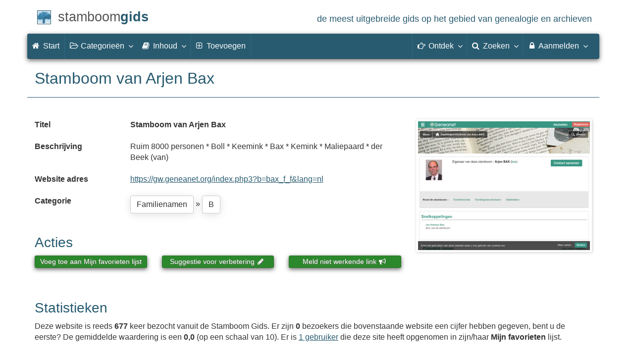

--- FILE ---
content_type: application/x-javascript
request_url: https://widgets.stamboomgids.nl/footer/show.php?callback=partnerlink&source=sg4
body_size: 132
content:
partnerlink("<h4 style=\"margin-top:26px\"><a style=\"text-decoration:none;border:0\" href=\"https://www.genealogieonline.nl/\">Zoek naar uw voorouders<br>en publiceer uw stamboom</a></h4><a style=\"text-shadow:none;text-decoration:none\" class=\"btn btn-default btn-block\" href=\"https://www.genealogieonline.nl/\">Genealogie Online <span class=\"fa fa-chevron-circle-right\"></span></a>","");

--- FILE ---
content_type: text/javascript
request_url: https://static.stamboomgids.nl/js/p/sg4.52.js
body_size: 4952
content:
function frmCheckContact(){var r=document.getElementById("naam1");if(""===strTrim(r.value))return alert("Het invullen van uw naam is verplicht!"),r.focus(),!1;r=document.getElementById("email1");if(!bValidEmail(strTrim(r.value)))return alert("Het invullen van een geldig e-mail adres is verplicht!"),r.focus(),!1;r=document.getElementById("pb");if(""===strTrim(r.value))return alert("Het invullen van een boodschap is verplicht!"),r.focus(),!1;r=document.getElementById("controle_getal_veld");return!r||""!==strTrim(r.value)||(alert("Het invullen van het controlegetal is verplicht!"),r.focus(),!1)}function frmCheckHmodh(){var p=document.getElementById("email1");return!!bValidEmail(strTrim(p.value))||(alert("Het invullen van een geldig e-mail adres is verplicht!"),p.focus(),!1)}function bValidEmail(strText){return/^([\w-]+(?:\.[\w-]+)*)@((?:[\w-]+\.)*\w[\w-]{0,66})\.([a-z]{2,6}(?:\.[a-z]{2})?)$/i.test(strText)}function strTrim(strText){for(;" "===strText.substring(0,1);)strText=strText.substring(1,strText.length);for(;" "===strText.substring(strText.length-1,strText.length);)strText=strText.substring(0,strText.length-1);return strText}function addEvent(obj,evType,fn){return obj.addEventListener?(obj.addEventListener(evType,fn,!1),!0):!!obj.attachEvent&&obj.attachEvent("on"+evType,fn)}function removeEvent(obj,evType,fn,useCapture){return obj.removeEventListener?(obj.removeEventListener(evType,fn,useCapture),!0):obj.detachEvent?obj.detachEvent("on"+evType,fn):void alert("Handler could not be removed")}function getViewportHeight(){return window.innerHeight!=window.undefined?window.innerHeight:"CSS1Compat"==document.compatMode?document.documentElement.clientHeight:document.body?document.body.clientHeight:window.undefined}function getViewportWidth(){return window.innerWidth!=window.undefined?window.innerWidth:"CSS1Compat"==document.compatMode?document.documentElement.clientWidth:document.body?document.body.clientWidth:window.undefined}function Set_Cookie(name,value,expires,path,domain,secure){var expires_date=new Date;expires_date.setTime(expires_date.getTime()),expires=expires&&36e5*expires*24;expires_date=new Date(expires_date.getTime()+expires);document.cookie=name+"="+escape(value)+(expires?";expires="+expires_date.toGMTString():"")+(path?";path="+path:"")+(domain?";domain="+domain:"")+(secure?";secure":"")}function getCookie(c_end){if(0<document.cookie.length){var c_start=document.cookie.indexOf(c_end+"=");if(-1!=c_start){c_start=c_start+c_end.length+1;c_end=document.cookie.indexOf(";",c_start);return-1==c_end&&(c_end=document.cookie.length),unescape(document.cookie.substring(c_start,c_end))}}return""}function delen_fb(url,title){deel_url=url||document.URL,deel_title=title||document.title,url="https://www.facebook.com/sharer.php?u="+encodeURIComponent(deel_url)+"&t="+encodeURIComponent(deel_title),myRef=window.open(url,"win_tr","left=20,top=20,width=675,height=400,toolbar=0,resizable=0,location=0,directories=0,status=0,menubar=0,scrollbars=0")}function delen_wa(url,title){deel_url=url||document.URL,deel_title=title||document.title,url="whatsapp://send?text="+encodeURIComponent(deel_title+" via "+deel_url),myRef=window.open(url,"win_wa")}function delen_tr(url,title){deel_url=url||document.URL,deel_title=title||document.title,url="https://twitter.com/intent/tweet?url="+encodeURIComponent(deel_url)+"&text="+encodeURIComponent(deel_title),myRef=window.open(url,"win_tr","left=20,top=20,width=500,height=500,toolbar=0,resizable=0,location=0,directories=0,status=0,menubar=0,scrollbars=0")}function delen_li(url,title){deel_url=url||document.URL,deel_title=title||document.title,url="https://www.linkedin.com/shareArticle?mini=true&url="+encodeURIComponent(deel_url)+"&title="+encodeURIComponent(deel_title),myRef=window.open(url,"win_li","left=20,top=20,width=520,height=570,toolbar=0,resizable=0,location=0,directories=0,status=0,menubar=0,scrollbars=0")}function delen_em(url,title){deel_url=url||document.URL,deel_title=title||document.title,url="/vertel.php?url="+encodeURIComponent(deel_url)+"&title="+encodeURIComponent(deel_title),location.href=url}function delen_pr(){window.print()}function delen_sh(url,title){deel_url=url||document.URL,deel_title=title||document.title,navigator.share({title:deel_title,url:deel_url})}Array.prototype.inArray=function(value){for(var i=0;i<this.length;i++)if(this[i]===value)return!0;return!1};var trackOutboundLink=function(url){document.location=url},trackOutboundEvent=function(strCategory,strAction,strUrl){document.location=strUrl},navHeight;function partnerlink(html,eventAction){$("#partnerlink").html(html),$("#partnerlink a").on("click",function(){strUrl=$(this).attr("href"),document.location=strUrl})}function FixMegaNavbar(navHeight){$("#main_navbar").hasClass("navbar-fixed-bottom")||($(window).scrollTop()>navHeight?($("#main_navbar").addClass("navbar-fixed-top"),$("body").css({"margin-top":$("#main_navbar").height()+"px"}),$("body").css({"margin-top":"50px"}),$(".logo1").css({"margin-left":"16px"}),$("#main_navbar").parent("div").hasClass("container")?$("#main_navbar").children("div").addClass("container").removeClass("container-fluid"):$("#main_navbar").parent("div").hasClass("container-fluid")&&$("#main_navbar").children("div").addClass("container-fluid").removeClass("container")):($("#main_navbar").removeClass("navbar-fixed-top"),$("#main_navbar").children("div").addClass("container-fluid").removeClass("container"),$("body").css({"margin-top":""}),$(".logo1").css({"margin-left":"-200px"})))}$(document).on("click",".toggle_fixing",function(e){e.preventDefault(),$("#main_navbar").hasClass("navbar-fixed-top")?($("#main_navbar").toggleClass("navbar-fixed-bottom navbar-fixed-top"),$(this).children("i").toggleClass("fa-chevron-down fa-chevron-up")):($("#main_navbar").toggleClass("navbar-fixed-bottom"),$(this).children("i").toggleClass("fa-chevron-down fa-chevron-up"),$("#main_navbar").parent("div").hasClass("container")?$("#main_navbar").children("div").addClass("container").removeClass("container-fluid"):$("#main_navbar").parent("div").hasClass("container-fluid")&&$("#main_navbar").children("div").addClass("container-fluid").removeClass("container"),FixMegaNavbar(navHeight)),$("#main_navbar").hasClass("navbar-fixed-top")?$("body").css({"margin-top":$("#main_navbar").height()+"px","margin-bottom":""}):$("#main_navbar").hasClass("navbar-fixed-bottom")&&$("body").css({"margin-bottom":$("#main_navbar").height()+"px","margin-top":""})}),$("#main_navbar").length&&(navHeight=$("#main_navbar").offset().top,FixMegaNavbar(navHeight),$(window).bind("scroll",function(){FixMegaNavbar(navHeight)})),$(window).load(function(){$(document).on("click",".navbar .dropdown-menu",function(e){e.stopPropagation()})}),$(function(){$('[data-toggle="tooltip"]').length&&$('[data-toggle="tooltip"]').tooltip()});var gPopupMask=null,gPopupContainer=null,gPopFrame=null,gReturnFunc,gPopupIsShown=!1,gHideSelects=!1,gTabIndexes=new Array,gTabbableTags=new Array("A","BUTTON","TEXTAREA","INPUT","IFRAME");function initPopUp(){theBody=document.body,popmask=document.createElement("div"),popmask.id="popupMask",popcont=document.createElement("div"),popcont.id="popupContainer",popcont.innerHTML='<div class="modal-content" id="popupInner"><div id="popupTitleBar"><div id="popupControls"><div class="closeicon" style="top:-38px!important;right:-40px!important;" onclick="hidePopWin(false);" id="popCloseBox"></div></div><div id="popupTitle"></div></div><iframe style="width:100%;height:100%;background-color:transparent;" scrolling="auto" frameborder="0" allowtransparency="true" id="popupFrame" name="popupFrame" width="100%" height="100%"></iframe></div>',theBody.appendChild(popmask),theBody.appendChild(popcont),gPopupMask=document.getElementById("popupMask"),gPopupContainer=document.getElementById("popupContainer"),gPopFrame=document.getElementById("popupFrame"),parseInt(window.navigator.appVersion.charAt(0),10)<=6&&-1<window.navigator.userAgent.indexOf("MSIE")&&(gHideSelects=!0)}function showPopWin(url,width,height,returnFunc,showCloseBox){document.getElementById("popCloseBox").style.display="block",gPopupIsShown=!0,disableTabIndexes(),gPopupMask.style.display="block",gPopupContainer.style.display="block",centerPopWin(width,height);var titleBarHeight=parseInt(document.getElementById("popupTitleBar").offsetHeight,10);gPopupContainer.style.width=width+"px",gPopupContainer.style.maxWidth="100%",gPopupContainer.style.height=height+titleBarHeight+"px",setMaskSize(),gPopFrame.style.width=parseInt(document.getElementById("popupTitleBar").offsetWidth,10)+"px",gPopFrame.style.maxWidth="100%",gPopFrame.style.height=height+"px",gPopFrame.src=url,gReturnFunc=returnFunc,!0===gHideSelects&&hideSelectBoxes(),window.setTimeout("setPopTitle();",600)}document.all||(document.onkeypress=keyDownHandler),addEvent(window,"load",initPopUp);var gi=0;function centerPopWin(width,height){var scTop,scLeft,titleBarHeight,fullHeight,fullWidth;!0===gPopupIsShown&&(null!==width&&!isNaN(width)||(width=gPopupContainer.offsetWidth),null===height&&(height=gPopupContainer.offsetHeight),(fullWidth=document.body).style.overflow="hidden",scTop=parseInt(fullWidth.scrollTop,10),scLeft=parseInt(fullWidth.scrollLeft,10),gPopupMask.style.top=scTop+"px",gPopupMask.style.left=scLeft+"px",setMaskSize(),titleBarHeight=parseInt(document.getElementById("popupTitleBar").offsetHeight,10),fullHeight=getViewportHeight(),fullWidth=getViewportWidth(),gPopupContainer.style.top=scTop+(fullHeight-(height+titleBarHeight))/2+"px",gPopupContainer.style.left=width<fullWidth?scLeft+(fullWidth-width)/2+"px":"0px")}function setMaskSize(){var theBody=document.getElementsByTagName("BODY")[0],fullHeight=getViewportHeight(),fullWidth=getViewportWidth();popHeight=fullHeight>theBody.scrollHeight?fullHeight:theBody.scrollHeight,popWidth=fullWidth>theBody.scrollWidth?fullWidth:theBody.scrollWidth,gPopupMask.style.height=popHeight+"px",gPopupMask.style.width=popWidth+"px"}function hidePopWin(callReturnFunc){gPopupIsShown=!1,document.getElementsByTagName("BODY")[0].style.overflow="",restoreTabIndexes(),null!==gPopupMask&&(gPopupMask.style.display="none",gPopupContainer.style.display="none",!0===callReturnFunc&&null!==gReturnFunc&&gReturnFunc(window.frames.popupFrame.returnVal),!0===gHideSelects&&displaySelectBoxes())}function setPopTitle(){null==window.frames.popupFrame.document.title?window.setTimeout("setPopTitle();",10):document.getElementById("popupTitle").innerHTML=window.frames.popupFrame.document.title}function keyDownHandler(e){if(gPopupIsShown&&9==e.keyCode)return!1}function disableTabIndexes(){if(document.all)for(var i=0,j=0;j<gTabbableTags.length;j++)for(var tagElements=document.getElementsByTagName(gTabbableTags[j]),k=0;k<tagElements.length;k++)gTabIndexes[i]=tagElements[k].tabIndex,tagElements[k].tabIndex="-1",i++}function restoreTabIndexes(){if(document.all)for(var i=0,j=0;j<gTabbableTags.length;j++)for(var tagElements=document.getElementsByTagName(gTabbableTags[j]),k=0;k<tagElements.length;k++)tagElements[k].tabIndex=gTabIndexes[i],tagElements[k].tabEnabled=!0,i++}function hideSelectBoxes(){for(var i=0;i<document.forms.length;i++)for(var e=0;e<document.forms[i].length;e++)"SELECT"==document.forms[i].elements[e].tagName&&(document.forms[i].elements[e].style.visibility="hidden")}function displaySelectBoxes(){for(var i=0;i<document.forms.length;i++)for(var e=0;e<document.forms[i].length;e++)"SELECT"==document.forms[i].elements[e].tagName&&(document.forms[i].elements[e].style.visibility="visible")}function frmCheckReview(){v=document.review.vote,c=document.review.content;for(var i=bVoted=0;i<10;i++)v[i].checked&&(bVoted=1);return 0==bVoted?(alert("U heeft nog geen cijfer gegeven!"),!1):""==strTrim(c.value)?(alert("U heeft nog geen motivering ingevuld!"),c.focus(),!1):void document.review.submit()}function frmCheckZoeken(){return o=document.getElementById("kword"),""!=strTrim(o.value)||(alert("U heeft geen zoekterm(en) ingevuld!"),o.focus(),!1)}function frmCheckZoeken2(){return o=document.getElementById("kword2"),""!=strTrim(o.value)||(alert("U heeft geen zoekterm(en) ingevuld!"),o.focus(),!1)}addEvent(window,"resize",centerPopWin),window.onscroll=centerPopWin;var highlightStartTag=" <span style='border:1px dotted #3E7D9C;font-weight:bold;'>",highlightEndTag="</span>";function highlightSearchTerms(searchText){if(document.body&&void 0!==document.body.innerHTML&&""!=searchText){searchArray=searchText.split("|");for(var divCollection=document.getElementsByTagName("div"),i=0;i<divCollection.length;i++)if("itembox"==divCollection[i].className){for(var bodyText=divCollection[i].innerHTML,j=0;j<searchArray.length;j++)bodyText=bodyText.replace(new RegExp("[^.]\\b("+searchArray[j]+")\\b","gi"),highlightStartTag+"$1"+highlightEndTag);divCollection[i].innerHTML=bodyText}}}function getCheckedRadioId(name){for(var elements=document.getElementsByName(name),i=0,len=elements.length;i<len;++i)if(elements[i].checked)return elements[i].value}function doWachtwoordReg(){var q=document.getElementById("pass1");if(""==strTrim(q.value))return alert("Het invullen van een wachtwoord is verplicht!"),q.focus(),!1;var r=document.getElementById("pass2");return q.value!=r.value?(alert("U heeft twee verschillende wachtwoorden ingevuld!"),q.focus(),!1):!(q.value.length<5)||(alert("Het door u ingevoerde wachtwoord bestaat uit minder dan 5 karakters, dat is te onveilig!"),q.focus(),!1)}function frmCheckRegister(){var r=document.getElementById("naam1");if(""==strTrim(r.value))return alert("Het invullen van uw naam is verplicht!"),r.focus(),!1;if(check_invalid_name_chars(r.value))return alert('De volgende tekens zijn niet toegestaand in een naam: < > @ # $ % [ ]  / " * ,'),r.focus(),!1;var p=document.getElementById("email1");if(!bValidEmail(strTrim(p.value)))return alert("Het invullen van een geldig e-mail adres is verplicht!"),p.focus(),!1;var u=document.getElementById("pass1");if(""==strTrim(u.value))return alert("Het invullen van een wachtwoord is verplicht!"),u.focus(),!1;r=document.getElementById("pass2");if(u.value!=r.value)return alert("U heeft twee verschillende wachtwoorden ingevuld!"),u.focus(),!1;if(u.value.length<5)return alert("Het door u ingevoerde wachtwoord bestaat uit minder dan 5 karakters, dat is te onveilig!"),u.focus(),!1;u=document.getElementById("controle_getal_veld");return""==strTrim(u.value)?(alert("U dient nog het controle getal in te vullen om aan te tonen dat u een mens bent en geen spambot!"),u.focus(),!1):5==u.value.length&&isNumber(u.value)?confirm("Het invoeren van een correct e-mail adres is van groot belang voor uw registratie. Controleer uw e-mail adres dan ook goed!\n\nU heeft als e-mail adres ingevuld: "+p.value+"\n\nAls dit het juiste e-mail adres is, klik dan op OK.\nKlik op annuleren om uw e-mail adres aan te passen")?void 0:(p.focus(),!1):(alert("U dient het complete controle getal in te vullen om aan te tonen dat u een mens bent en geen spambot!"),u.focus(),!1)}function isNumber(n){return!isNaN(parseFloat(n))&&isFinite(n)}function check_invalid_name_chars(myStr){return myStr.match(/[\<\>@#\$%\[\]\"\\\/\*,]+/)}function fMeld(){return confirm("Weet u zeker dat u aan de beheerder wilt melden dat deze website of pagina niet meer bestaat?")}function blank_check(name,almess){var blank,blank_ch,blank_ch='document.getElementById("addform").'+name+".value",blank=eval(blank_ch);return!!blank||(alert(almess),!1)}function form_submit2(faction){blank_check("title","Het invoeren van een titel is verplicht.")?blank_check("url","Het invoeren van een website adres (URL) is verplicht.")?blank_check("scont","Het invoeren van een beschrijving is verplicht.")?document.getElementById("addform").submit():document.getElementById("addform").scont.focus():document.getElementById("addform").url.focus():document.getElementById("addform").title.focus()}function form_submit(faction){cat_index=document.getElementById("addform").parent.selectedIndex,blank_check("title","Het invoeren van een titel is verplicht.")?blank_check("url","Het invoeren van een website adres (URL) is verplicht.")?blank_check("scont","Het invoeren van een beschrijving is verplicht.")?blank_check("email","Het invoeren van een e-mail adres is verplicht.")?0==document.getElementById("addform").parent.options[cat_index].value?alert("Het selecteren van een bijpassende categorie is verplicht."):(document.getElementById("addform").action=faction,document.getElementById("addform").submit()):document.getElementById("addform").email.focus():document.getElementById("addform").scont.focus():document.getElementById("addform").url.focus():document.getElementById("addform").title.focus()}function getTitle(externalUrl){var proxyurl;""==document.getElementById("title").value&&(proxyurl="/get_external_title.php",$.ajax({type:"get",url:proxyurl,data:{url:externalUrl},async:!0,success:function(response){data=eval("("+response+")"),0==data.sid?(document.getElementById("title").value=data.title,document.getElementById("aex").innerHTML=""):document.getElementById("aex").innerHTML='<p class="blokmelding waarschuwing">Dit website adres komt al in de Stamboom Gids voor als <a href="/details/'+data.sid+'">'+data.title+"</a></p>"},error:function(e){}}))}function crosssearch(xsdata){xsdata&&0<xsdata.count&&(xsstr='<h3 style="margin-top:50px">'+xsdata.title+"</h3>",xsstr+='<ul class="nicelist"><li>'+xsdata.lines.join("</li><li>")+"</li></ul></div>",document.getElementById("crosssearch").innerHTML=xsstr)}function enableBtn(){document.getElementById("button1").disabled=!1}function liststyle(listtype){document.cookie="listtype="+listtype+";path=/",location.reload()}function ouibounce(el,timer){"use strict";var config=timer||{},aggressive=config.aggressive||!1,sensitivity=setDefault(config.sensitivity,20),timer=setDefault(config.timer,1e3),delay=setDefault(config.delay,0),callback=config.callback||function(){},cookieExpire=setDefaultCookieExpire(config.cookieExpire)||"",cookieDomain=config.cookieDomain?";domain="+config.cookieDomain:"",cookieName=config.cookieName||"viewedOuibounceModal",sitewide=!0===config.sitewide?";path=/":"",_delayTimer=null,_html=document.documentElement;function setDefault(_property,_default){return void 0===_property?_default:_property}function setDefaultCookieExpire(date){var ms=24*date*60*60*1e3,date=new Date;return date.setTime(date.getTime()+ms),"; expires="+date.toUTCString()}function handleMouseleave(e){e.clientY>sensitivity||(_delayTimer=setTimeout(fire,delay))}function handleMouseenter(){_delayTimer&&(clearTimeout(_delayTimer),_delayTimer=null)}setTimeout(function(){if(isDisabled())return;_html.addEventListener("mouseleave",handleMouseleave),_html.addEventListener("mouseenter",handleMouseenter),_html.addEventListener("keydown",handleKeydown)},timer);var disableKeydown=!1;function handleKeydown(e){disableKeydown||e.metaKey&&76===e.keyCode&&(disableKeydown=!0,_delayTimer=setTimeout(fire,delay))}function checkCookieValue(cookieName,value){return function(){for(var cookies=document.cookie.split("; "),ret={},i=cookies.length-1;0<=i;i--){var el=cookies[i].split("=");ret[el[0]]=el[1]}return ret}()[cookieName]===value}function isDisabled(){return checkCookieValue(cookieName,"true")&&!aggressive}function fire(){isDisabled()||(el&&(el.style.display="block"),callback(),disable())}function disable(options){options=options||{};void 0!==options.cookieExpire&&(cookieExpire=setDefaultCookieExpire(options.cookieExpire)),!0===options.sitewide&&(sitewide=";path=/"),void 0!==options.cookieDomain&&(cookieDomain=";domain="+options.cookieDomain),void 0!==options.cookieName&&(cookieName=options.cookieName),document.cookie=cookieName+"=true"+cookieExpire+cookieDomain+sitewide+";secure; SameSite=Lax",_html.removeEventListener("mouseleave",handleMouseleave),_html.removeEventListener("mouseenter",handleMouseenter),_html.removeEventListener("keydown",handleKeydown)}return{fire:fire,disable:disable,isDisabled:isDisabled}}
//# sourceMappingURL=sg4.52.js.map